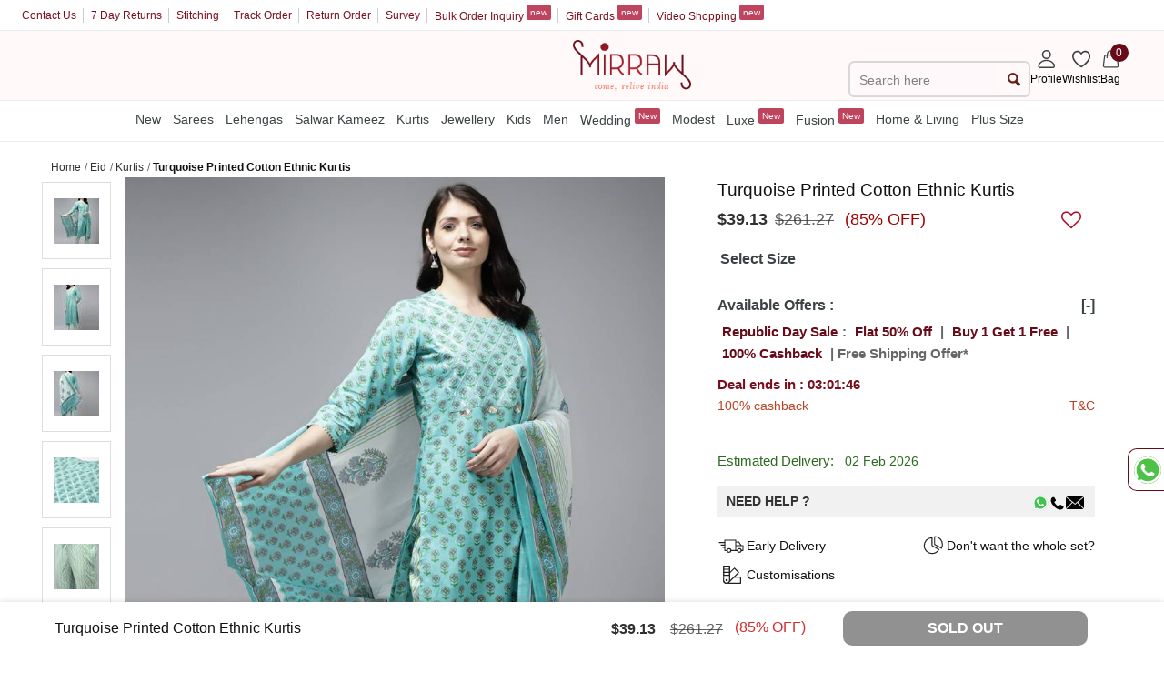

--- FILE ---
content_type: image/svg+xml
request_url: https://assetsm0.mirraw.com/assets/help_box/early-delivery-91987ff6da31cfe870d8badd266e9fa4da449a52169196698cbeba2757457b8a.svg
body_size: 223
content:
<svg width="32" height="32" viewBox="0 0 32 32" xmlns="http://www.w3.org/2000/svg">
    <g fill="none" fill-rule="evenodd">
        <path d="M0 0h32v32H0z"/>
        <g stroke-linejoin="round" transform="translate(2 10)" stroke="#212121" stroke-width="1.167">
            <path d="M6 0h12v11.333H6V0zm12 6h8v5.333h-8V6zM21.333 2 24 6h-6V2z" fill="#FFF"/>
            <circle fill="#FFF" fill-rule="nonzero" cx="10.667" cy="11.333" r="2"/>
            <circle fill="#FFF" fill-rule="nonzero" cx="22" cy="11.333" r="2"/>
            <path stroke-linecap="round" d="M0 2.667h6M2 5.333h4M4 8h2"/>
        </g>
    </g>
</svg>
